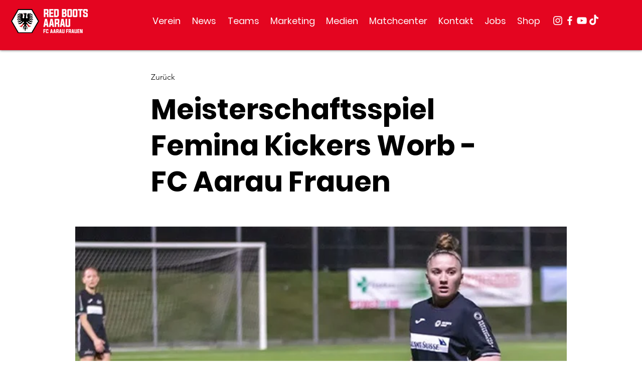

--- FILE ---
content_type: text/css; charset=utf-8
request_url: https://www.fcaaraufrauen.ch/_serverless/pro-gallery-css-v4-server/layoutCss?ver=2&id=qdnut1463-not-scoped&items=3469_1080_1080%7C3688_1400_1400&container=2651_680_620_720&options=gallerySizeType:px%7CenableInfiniteScroll:true%7CtitlePlacement:SHOW_ON_HOVER%7CarrowsSize:23%7CthumbnailSize:120%7CgalleryLayout:3%7CisVertical:false%7CcubeType:fill%7CgalleryThumbnailsAlignment:bottom%7CthumbnailSpacings:2.5
body_size: -109
content:
#pro-gallery-qdnut1463-not-scoped .pro-gallery-parent-container{ width: 680px !important; height: 620px !important; } #pro-gallery-qdnut1463-not-scoped [data-hook="item-container"][data-idx="0"].gallery-item-container{opacity: 1 !important;display: block !important;transition: opacity .2s ease !important;top: 0px !important;left: 0px !important;right: auto !important;height: 493px !important;width: 680px !important;} #pro-gallery-qdnut1463-not-scoped [data-hook="item-container"][data-idx="0"] .gallery-item-common-info-outer{height: 100% !important;} #pro-gallery-qdnut1463-not-scoped [data-hook="item-container"][data-idx="0"] .gallery-item-common-info{height: 100% !important;width: 100% !important;} #pro-gallery-qdnut1463-not-scoped [data-hook="item-container"][data-idx="0"] .gallery-item-wrapper{width: 680px !important;height: 493px !important;margin: 0 !important;} #pro-gallery-qdnut1463-not-scoped [data-hook="item-container"][data-idx="0"] .gallery-item-content{width: 680px !important;height: 493px !important;margin: 0px 0px !important;opacity: 1 !important;} #pro-gallery-qdnut1463-not-scoped [data-hook="item-container"][data-idx="0"] .gallery-item-hover{width: 680px !important;height: 493px !important;opacity: 1 !important;} #pro-gallery-qdnut1463-not-scoped [data-hook="item-container"][data-idx="0"] .item-hover-flex-container{width: 680px !important;height: 493px !important;margin: 0px 0px !important;opacity: 1 !important;} #pro-gallery-qdnut1463-not-scoped [data-hook="item-container"][data-idx="0"] .gallery-item-wrapper img{width: 100% !important;height: 100% !important;opacity: 1 !important;} #pro-gallery-qdnut1463-not-scoped [data-hook="item-container"][data-idx="1"].gallery-item-container{opacity: 1 !important;display: block !important;transition: opacity .2s ease !important;top: 0px !important;left: 680px !important;right: auto !important;height: 493px !important;width: 680px !important;} #pro-gallery-qdnut1463-not-scoped [data-hook="item-container"][data-idx="1"] .gallery-item-common-info-outer{height: 100% !important;} #pro-gallery-qdnut1463-not-scoped [data-hook="item-container"][data-idx="1"] .gallery-item-common-info{height: 100% !important;width: 100% !important;} #pro-gallery-qdnut1463-not-scoped [data-hook="item-container"][data-idx="1"] .gallery-item-wrapper{width: 680px !important;height: 493px !important;margin: 0 !important;} #pro-gallery-qdnut1463-not-scoped [data-hook="item-container"][data-idx="1"] .gallery-item-content{width: 680px !important;height: 493px !important;margin: 0px 0px !important;opacity: 1 !important;} #pro-gallery-qdnut1463-not-scoped [data-hook="item-container"][data-idx="1"] .gallery-item-hover{width: 680px !important;height: 493px !important;opacity: 1 !important;} #pro-gallery-qdnut1463-not-scoped [data-hook="item-container"][data-idx="1"] .item-hover-flex-container{width: 680px !important;height: 493px !important;margin: 0px 0px !important;opacity: 1 !important;} #pro-gallery-qdnut1463-not-scoped [data-hook="item-container"][data-idx="1"] .gallery-item-wrapper img{width: 100% !important;height: 100% !important;opacity: 1 !important;} #pro-gallery-qdnut1463-not-scoped .pro-gallery-prerender{height:620px !important;}#pro-gallery-qdnut1463-not-scoped {height:620px !important; width:680px !important;}#pro-gallery-qdnut1463-not-scoped .pro-gallery-margin-container {height:620px !important;}#pro-gallery-qdnut1463-not-scoped .one-row:not(.thumbnails-gallery) {height:492.5px !important; width:680px !important;}#pro-gallery-qdnut1463-not-scoped .one-row:not(.thumbnails-gallery) .gallery-horizontal-scroll {height:492.5px !important;}#pro-gallery-qdnut1463-not-scoped .pro-gallery-parent-container:not(.gallery-slideshow) [data-hook=group-view] .item-link-wrapper::before {height:492.5px !important; width:680px !important;}#pro-gallery-qdnut1463-not-scoped .pro-gallery-parent-container {height:620px !important; width:680px !important;}

--- FILE ---
content_type: application/javascript
request_url: https://static.parastorage.com/services/ricos-viewer-ooi/10.150.8/client-viewer/ricos_plugin_gallery.chunk.min.js
body_size: 6073
content:
"use strict";(("undefined"!=typeof self?self:this).webpackJsonp__wix_ricos_viewer_ooi=("undefined"!=typeof self?self:this).webpackJsonp__wix_ricos_viewer_ooi||[]).push([[3500],{9956:(e,t,n)=>{n.d(t,{s:()=>r});var o=n(6904),a=n(7236);var i=()=>{let e=(new Date).getTime();return"xxxxxxxx-xxxx-4xxx-yxxx-xxxxxxxxxxxx".replace(/[xy]/g,(t=>{const n=(e+16*Math.random())%16|0;return e=Math.floor(e/16),("x"===t?n:3&n|8).toString(16)}))};const r=({item:e,index:t,relValue:n,anchorTarget:r,baseUrl:l})=>{const{image:s,video:c,title:u,altText:d}=e,m=s?.media||c?.media,h=m?.src?.url||m?.src?.id||"",g=m?.width||0,p=m?.height||0,y={mediaUrl:h,url:h,metaData:{type:s?"image":"video",height:p,width:g,title:u,alt:d},itemId:i()+"_"+t.toString(),hash:h+"_"+t.toString()};if(c){y.metaData.link={target:"_blank",rel:"noopener",url:(0,a.U)(h)??""};const{src:e,width:t,height:n}=c.thumbnail||{};(e?.url||e?.id)&&(y.metaData.poster={url:e.url||e.id||"",width:t||g,height:n||p})}if(s?.link){const{url:e="",target:t,rel:i,anchor:c}=s.link,u=t&&`_${t.toLowerCase()}`||r||"_self";let d=n||"noopener";i&&(d="noopener",i.nofollow&&(d+=" nofollow"),i.sponsored&&(d+=" sponsored"),i.ugc&&(d+=" ugc"),(i.noreferrer||void 0===i.noreferrer)&&(d+=" noreferrer"));const m=(0,a.U)(e)??"",h=m||((0,o.I)(c?{anchor:c}:{url:e},l)??"");y.metaData.link={type:"wix",target:u,data:{type:c?"AnchorLink":"ExternalLink",target:u,rel:d,url:h,anchorName:c}},y.directLink={url:h,target:u,rel:d}}return y}},6664:(e,t,n)=>{n.d(t,{q:()=>s});var o=n(3096),a=n(6592);const i=e=>e.startsWith("http://")||e.startsWith("https://"),r="https://static.wixstatic.com/",l=(e,t)=>{if(i(e))return e;let n,o;"image"===t?(n=r,o="media/"):(n="https://video.wixstatic.com/",o="video/");return n+(e.startsWith(o)?e:o+e)},s=({item:e,originalUrl:t,resizeMethod:n,requiredWidth:r,requiredHeight:s,sharpParams:u,focalPoint:d})=>{if(u=u||{},-1!==(t=t||"").indexOf("base64"))return t;if(r=Math.ceil(r),s=Math.ceil(s),n===a.UJ.VIDEO)return l(t,a.UJ.VIDEO);if(r>=e.maxWidth&&s>=e.maxHeight){const n=e.dto.metaData.type===a.UJ.VIDEO?t:e.url;return l(n,a.UJ.IMAGE)}return((e,t,n,a,r,l,s)=>{t=t||"",(l=l||{}).quality>0&&(l.quality=Math.min(90,l.quality));const u={x:50,y:50};s&&s[0]>=0&&s[1]>=0&&(u.x=Math.round(100*s[0]),u.y=Math.round(100*s[1])),!0===l.allowUsm&&l.usm?(l.usm.usm_a=Math.min(5,Math.max(0,l.usm.usm_a||0)),l.usm.usm_r=Math.min(128,Math.max(0,l.usm.usm_r||0)),l.usm.usm_t=Math.min(1,Math.max(0,l.usm.usm_t||0))):l.usm={usm_a:0,usm_r:0,usm_t:0};const d="fit"===n?o.getScaleToFitImageURL:o.getScaleToFillImageURL,m={};return l.quality>0&&(m.quality=l.quality),l.blur>0&&(m.filters={blur:l.blur}),u&&(m.focalPoint=u),l&&l.usm&&(m.unsharpMask={radius:parseFloat(l.usm.usm_r),amount:parseFloat(l.usm.usm_a),threshold:parseFloat(l.usm.usm_t)}),i(t)?t:d(c(t),e.maxWidth,e.maxHeight,a,r,m)})(e,t,n,r,s,u,d)},c=e=>e.replace(r,"")},4248:(e,t,n)=>{n.r(t),n.d(t,{default:()=>J});var o=n(1112),a=n(8144),i=n(9474),r=n(3264),l=n(6056),s=n(8288),c=n(7484),u=n(4048);function d(e){var t={};for(var n in e)if(e.hasOwnProperty(n))if("object"==typeof e[n]&&!(e[n]instanceof Array)&&null!==e[n]&&Object.keys(e[n]).length>0){var o=d(e[n]);for(var a in o)o.hasOwnProperty(a)&&(t[n+"_"+a]=o[a])}else t[n]=e[n];return t}function m(e){var t=d(e),n="(galleryEle) => {\n        const computedStyle = window.getComputedStyle(galleryEle);\n        const computedStyles = {};\n        // search css variables to query\n        const cssVariables = [];\n        const stylesheets = document.styleSheets;\n        for (let i = 0; i < stylesheets.length; i++) {\n            try {\n                const rules = stylesheets[i].rules || stylesheets[i].cssRules;\n                for (let j = 0; j < rules.length; j++) {\n                    const rule = rules[j];\n                    const style = rule.style;\n                    if (style) {\n                        for (let k = 0; k < style.length; k++) {\n                            const prop = style[k];\n                            if (prop.startsWith('--')) {\n                                if (prop.includes('ProGallery-')) {\n                                    cssVariables.push(prop);\n                                }\n                            }\n                        }\n                    }\n                }\n            } catch (e) {\n            }\n        }\n        const cssVariablesMap = cssVariables.map((item) => {\n            return {\n                name: item,\n                value: computedStyle.getPropertyValue(item),\n            }\n        }).filter((item) => item.value);\n        // get computed styles\n        for (let i = 0; i < cssVariablesMap.length; i++) {\n            computedStyles[cssVariablesMap[i].name] = cssVariablesMap[i].value;\n        }\n        const options = Object.entries(computedStyles).reduce((res, [key, value]) => {\n            const keyNameStart = key.indexOf('ProGallery-') + 'ProGallery-'.length;\n            const keyName = key.substring(keyNameStart);\n            res[keyName] = JSON.parse(value);\n            return res;\n        }, {});\n        const optionsStr = Object.entries({...".concat(JSON.stringify(t),",...options})\n        .map(([key, value]) => ([key, JSON.stringify(value)]))\n        .filter(([key, value]) => key.includes('layoutParams_'))\n        .map((keyval) => keyval.join(\":\")).join('|');\n        return optionsStr;\n    }");return"(ele) => {\n        const mainFunc = ".concat(n,";\n        return mainFunc(ele);\n    }")}var h=["isRTL","cubeType","cubeImages","arrowsSize","arrowsPosition","cubeRatio","cropRatio","layoutParams_cropRatio","collageAmount","collageDensity","columnsWidth","cropOnlyFill","chooseBestGroup","externalInfoHeight","externalInfoWidth","fixedColumns","groupsPerStrip","galleryMargin","layoutParams_gallerySpacing","groupTypes","groupSize","isVertical","imageMargin","minItemSize","scrollDirection","placeGroupsLtr","rotatingGroupTypes","layoutParams_repeatingGroupTypes","rotatingCropRatios","smartCrop","scatter","smartCrop","targetItemSize","hasThumbnails","thumbnailSize","thumbnailSpacings","galleryThumbnailsAlignment","isSlideshow","galleryLayout","slideshowInfoSize","layoutParams_structure_galleryRatio_value","gallerySizeType","gallerySizePx","gallerySize","enableInfiniteScroll","imageInfoType","textsHorizontalPadding","gridStyle","numberOfImagesPerRow","calculateTextBoxHeightMode","textBoxHeight","textsVerticalPadding","titlePlacement","textBoxWidthPercent","calculateTextBoxWidthMode"],g=function(e,t){return Object.keys(e).filter((function(e){return t.indexOf(e)>=0})).reduce((function(t,n){return t[n]=e[n],t}),{})},p=function(e){void 0===e&&(e="");for(var t=0,n=0;n<e.length;n++)t+=e.charCodeAt(n);return t};function y(e){var t,n,o,a,i,r,l,s,c,u,d,y,v,f,w,b,x,P,A,I,M,_,S,R,L,C,E,O,k,D,N,U,T,G,H,V,W=e.useNativeLayoutFixer,j=function(e){var t=e.items,n=e.rawOptions,o=void 0===n?e.options:n,a=e.useNativeLayoutFixer,i=e.customCreateGetOptionsFunc,r=t.slice(0,20).map((function(e){return"".concat(p(e.mediaUrl),"_").concat(e.width||e.metaData.width,"_").concat(e.height||e.metaData.height)})).join("|");if(a){var l="function"==typeof i?i(o):m(o);return{hrefStr:"/_serverless/pro-gallery-native-layout-fixer/layoutCssNative?id=".concat(e.id,"&items=").concat(r,"&container="),getOptions:l}}var s=Object.entries(g(o,h)).map((function(e){return e.join(":")})).join("|");return{hrefStr:"/_serverless/pro-gallery-css-v4-server/layoutCss?ver=2&id=".concat(e.id,"&items=").concat(r,"&container="),getOptions:"() => ".concat(JSON.stringify(s))}}(e),z=j.hrefStr,B=j.getOptions,F=e.measureContainerId||"pro-gallery-"+e.id,Q=function(t){return"\n  ".concat(t,"\n  var isVertical = options.includes('layoutParams_structure_scrollDirection:\"VERTICAL\"');\n  var layoutFixerUrl =  '").concat(z,"' + pgMeasures.top + '_' + pgMeasures.width + '_' + pgMeasures.height + '_' + window.innerHeight + '&options=' + options;\n  document.getElementById('").concat("layout-fixer-style-"+e.id,"').setAttribute('href', encodeURI(layoutFixerUrl));\n});\n\n  ")};return Q(W?'\n      var ele = document.getElementById("'.concat(e.id,'"), nativeRect = ele.getBoundingClientRect();\n      var pgMeasures = {top: nativeRect.top, width: nativeRect.width, height: Number(getComputedStyle(ele).getPropertyValue("height").replace("px", ""))};\n      var options = (').concat(B,")(ele);\n    "):"\n      var ele = document.getElementById('".concat(F,"');\n      var pgMeasures = ele.getBoundingClientRect();\n      var options = (").concat(B,")(ele);\n      var width = pgMeasures.width;\n      var height = pgMeasures.height;\n\n      var isIOS = /iPad|iPhone|iPod/.test(navigator?.userAgent);\n      if(isIOS) {\n        width = ").concat((null===(o=null===(n=null===(t=null==e?void 0:e.containerPostProcess)||void 0===t?void 0:t.ios)||void 0===n?void 0:n.width)||void 0===o?void 0:o.percentage)?"width * ".concat(null===(i=null===(a=null==e?void 0:e.containerPostProcess)||void 0===a?void 0:a.ios)||void 0===i?void 0:i.width.percentage):"width",";\n        width = ").concat((null===(s=null===(l=null===(r=null==e?void 0:e.containerPostProcess)||void 0===r?void 0:r.ios)||void 0===l?void 0:l.width)||void 0===s?void 0:s.addition)?"width + (".concat(null===(u=null===(c=null==e?void 0:e.containerPostProcess)||void 0===c?void 0:c.ios)||void 0===u?void 0:u.width.addition,")"):"width",";\n        height = ").concat((null===(v=null===(y=null===(d=null==e?void 0:e.containerPostProcess)||void 0===d?void 0:d.ios)||void 0===y?void 0:y.height)||void 0===v?void 0:v.percentage)?"height * ".concat(null===(b=null===(w=null===(f=null==e?void 0:e.containerPostProcess)||void 0===f?void 0:f.ios)||void 0===w?void 0:w.height)||void 0===b?void 0:b.percentage):"height",";\n        height = ").concat((null===(A=null===(P=null===(x=null==e?void 0:e.containerPostProcess)||void 0===x?void 0:x.ios)||void 0===P?void 0:P.height)||void 0===A?void 0:A.addition)?"height + (".concat(null===(_=null===(M=null===(I=null==e?void 0:e.containerPostProcess)||void 0===I?void 0:I.ios)||void 0===M?void 0:M.height)||void 0===_?void 0:_.addition,")"):"height",";\n      } else {\n        width = ").concat((null===(R=null===(S=null==e?void 0:e.containerPostProcess)||void 0===S?void 0:S.width)||void 0===R?void 0:R.percentage)?"width * ".concat(null===(L=e.containerPostProcess)||void 0===L?void 0:L.width.percentage):"width",";\n        width = ").concat((null===(E=null===(C=null==e?void 0:e.containerPostProcess)||void 0===C?void 0:C.width)||void 0===E?void 0:E.addition)?"width + (".concat(null===(O=e.containerPostProcess)||void 0===O?void 0:O.width.addition,")"):"width",";\n        height = ").concat((null===(D=null===(k=null==e?void 0:e.containerPostProcess)||void 0===k?void 0:k.height)||void 0===D?void 0:D.percentage)?"height * ".concat(null===(U=null===(N=null==e?void 0:e.containerPostProcess)||void 0===N?void 0:N.height)||void 0===U?void 0:U.percentage):"height",";\n        height = ").concat((null===(G=null===(T=null==e?void 0:e.containerPostProcess)||void 0===T?void 0:T.height)||void 0===G?void 0:G.addition)?"height + (".concat(null===(V=null===(H=null==e?void 0:e.containerPostProcess)||void 0===H?void 0:H.height)||void 0===V?void 0:V.addition,")"):"height",";\n      }\n\n      pgMeasures = { top: pgMeasures.top, width, height };\n"))}var v=function(e){var t;try{var n="undefined"!=typeof window?((null===(t=window.document.getElementById("layout-fixer-style-"+e.id))||void 0===t?void 0:t.href)||"").replace(/^.*\/\/[^/]+/,""):"";return o.createElement("div",{id:"layout-fixer-"+e.id+e.isPrerenderMode,key:"layout-fixer-"+e.id+e.isPrerenderMode,style:{display:"none"}},e.isPrerenderMode&&o.createElement("link",{href:n,rel:"stylesheet",id:"layout-fixer-style-"+e.id}),o.createElement("script",{dangerouslySetInnerHTML:{__html:"try {\n            window.requestAnimationFrame(function() {\n              ".concat(y(e),"\n        } catch (e) {\n          console.warn('Cannot set layoutFixer css', e);\n        }")}}))}catch(e){return o.createElement("div",{id:"layoutFixerErrors",style:{display:"none"}},e.toString())}};v.defaultProps={measureContainerId:""},v.propTypes={isPrerenderMode:u.bool,id:u.string,items:u.array,options:u.object,useNativeLayoutFixer:u.bool,containerPostProcess:u.shape({width:u.shape({percentage:u.number,addition:u.number}),height:u.shape({percentage:u.number,addition:u.number}),ios:u.shape({width:u.shape({percentage:u.number,addition:u.number}),height:u.shape({percentage:u.number,addition:u.number})})}),measureContainerId:u.string};var f=n(5920),w=n(6664);var b=e=>o.createElement("svg",{viewBox:"0 0 19 19",xmlns:"http://www.w3.org/2000/svg",...e},o.createElement("path",{d:"M15.071 8.371V4.585l-4.355 4.356a.2.2 0 0 1-.283 0l-.374-.374a.2.2 0 0 1 0-.283l4.356-4.355h-3.786a.2.2 0 0 1-.2-.2V3.2c0-.11.09-.2.2-.2H16v5.371a.2.2 0 0 1-.2.2h-.529a.2.2 0 0 1-.2-.2zm-6.5 6.9v.529a.2.2 0 0 1-.2.2H3v-5.371c0-.11.09-.2.2-.2h.529c.11 0 .2.09.2.2v3.786l4.355-4.356a.2.2 0 0 1 .283 0l.374.374a.2.2 0 0 1 0 .283L4.585 15.07h3.786c.11 0 .2.09.2.2z",fill:"#000",fillRule:"nonzero"}));var x="R52hk",P="TwwFB",A="p0qq6",I="HvXmH",M="Le964",_="jx-8T",S="zJhTD",R="UdSGl",L="LbemF";var C=n(1336);const E={desktop:{width:980,height:500},mobile:{width:320,height:500}},O=e=>{const[t,n]=o.useState(!1),a=(()=>{const[e,t]=o.useState(!0);return o.useEffect((()=>{t(!1)}),[]),e})(),{options:i,layout:r}=e,{responsive:s}=i,{mobile:c,desktop:u}=E,{isMobile:d,jsdomMode:m}=(0,o.useContext)(f.OW),h={isDefaultContainer:!0,width:d?c.width:u.width,height:d?c.height:u.height},[g,p]=(0,o.useState)(h),[y,v]=(0,o.useState)(g.height),[w,b]=(0,o.useState)(null);o.useEffect((()=>{t&&(n(!1),p(h))}),[r]);const x=(0,o.useCallback)((()=>{p((e=>w?.clientHeight&&e.height&&Math.abs(e.height-w?.clientHeight)<=1&&Math.abs(e.width-w?.clientWidth)<=1?e:{width:w?.clientWidth,height:w?.clientHeight})),n(!0)}),[w,n]),P=(0,o.useMemo)((()=>l.debounce(x,100)),[x]);(({callback:e,element:t})=>{(0,o.useEffect)((()=>{if(!window?.ResizeObserver)return;const n=new ResizeObserver(e);return t&&n.observe(t),()=>{n.disconnect()}}),[t,e])})({element:w,callback:P});const A=r!==C.QR.THUMBNAIL||d?s?{}:{height:y}:{height:620};return{isMeasuredContainer:m?!a:t,setHeight:e=>{v(e)},container:g,setContainerRef:b,containerRef:w,containerStyle:A,containerClassName:a?I:""}};var k=n(9956);function D({items:e,relValue:t,anchorTarget:n,baseUrl:a}){const i=(0,o.useMemo)((()=>(({items:e,relValue:t,anchorTarget:n,baseUrl:o})=>e.map(((e,a)=>(0,k.s)({item:e,index:a,relValue:t,anchorTarget:n,baseUrl:o}))))({items:e,relValue:t,anchorTarget:n,baseUrl:a})),[e]);return i}var N=n(3616),U=n(6592);const T=({layout:e})=>e&&([C.QR.THUMBNAIL,C.QR.SLIDER,C.QR.SLIDESHOW,C.QR.COLUMN,C.QR.FULLSIZE].includes(e.type)||e.horizontalScroll),G=[1,2,3].map((e=>({metaData:{height:10,width:10},itemId:"sampleItem-"+e,mediaUrl:"[data-uri]"}))),H={[C.QR.UNRECOGNIZED]:s.c.layoutParams_structure_galleryLayout.GRID,[C.QR.GRID]:s.c.layoutParams_structure_galleryLayout.GRID,[C.QR.MASONRY]:s.c.layoutParams_structure_galleryLayout.MASONRY,[C.QR.COLLAGE]:s.c.layoutParams_structure_galleryLayout.COLLAGE,[C.QR.THUMBNAIL]:s.c.layoutParams_structure_galleryLayout.THUMBNAIL,[C.QR.SLIDER]:s.c.layoutParams_structure_galleryLayout.SLIDER,[C.QR.SLIDESHOW]:s.c.layoutParams_structure_galleryLayout.SLIDESHOW,[C.QR.PANORAMA]:s.c.layoutParams_structure_galleryLayout.PANORAMA,[C.QR.COLUMN]:s.c.layoutParams_structure_galleryLayout.COLUMN,[C.QR.MAGIC]:s.c.layoutParams_structure_galleryLayout.MAGIC,[C.QR.FULLSIZE]:s.c.layoutParams_structure_galleryLayout.FULLSIZE},V={[s.c.layoutParams_structure_scrollDirection.VERTICAL]:0,[s.c.layoutParams_structure_scrollDirection.HORIZONTAL]:1},W=e=>{const t={},{layout:n,thumbnails:o,item:a}=e;if(n){const{type:e,horizontalScroll:o,orientation:a,numberOfColumns:i,mobileNumberOfColumns:r}=n;e&&(t.galleryLayout=parseInt(H[e].toString())),o&&(t.scrollDirection=V[s.c.layoutParams_structure_scrollDirection.HORIZONTAL]),a&&(t.isVertical="COLUMNS"===a),"number"==typeof i&&(t.numberOfImagesPerRow=i),"number"==typeof r&&(t.m_numberOfImagesPerRow=r)}if(a){const{targetSize:e,ratio:n,crop:o,spacing:i}=a;"number"==typeof e&&(t.gallerySizePx=e),"number"==typeof n&&(t.cubeRatio=n),o&&(t.cubeType=o.toLowerCase()),"number"==typeof i&&(t.imageMargin=i)}if(o){const{placement:e,spacing:n}=o;e&&(t.galleryThumbnailsAlignment=e.toLowerCase()),"number"==typeof n&&(t.thumbnailSpacings=n/2)}return t};const j=s.c.events,z=({createMultiple:e,...t})=>e?`${(0,w.q)(t)}, ${(0,w.q)({...t,requiredHeight:2*t.requiredHeight,requiredWidth:2*t.requiredWidth})} 2x`:(0,w.q)(t),B=o.memo((({componentData:e,nodeId:t,settings:n,relValue:a,anchorTarget:l,seoMode:u,helpers:d,itemOverlayElement:m,baseUrl:h})=>{const{scrollingElement:g,...p}=n,y=(0,o.useRef)(null),{items:w,options:I,disableExpand:E,disableDownload:k}=e||{},{t:V}=(0,o.useContext)(f.OW),B=D({items:w||[],relValue:a,anchorTarget:l,baseUrl:h}),{options:F,calculatedOptions:q}=function(e,t,n){const{isMobile:a}=(0,o.useContext)(f.OW);return(0,o.useMemo)((()=>{const o=T(e),i={...(0,U.OG)(e.layout?.type||C.QR.GRID),allowContextMenu:!t,showArrows:o,responsive:!0,...W(e)};a&&(i.m_numberOfImagesPerRow&&(i.numberOfImagesPerRow=i.m_numberOfImagesPerRow),o&&(i.arrowsSize=20,!i.imageMargin&&(i.imageMargin=0),i.galleryLayout===H[C.QR.THUMBNAIL]&&(i.thumbnailSize=90)));const r=(0,N.Ib)(i);if(r.layoutParams_structure_galleryLayout===H[C.QR.SLIDER]){const e=i.cubeRatio?1/i.cubeRatio:null,t=Math.min(...n.map((e=>e.metaData.height/e.metaData.width)));r.layoutParams_structure_galleryRatio_value=e||Math.max(9/16,Math.min(1,t))}return{options:r,calculatedOptions:i}}),[n,e])}(I||{},k,B),J={...F,behaviourParams_item_overlay_backgroundColor:"transparent"},Z=I?.layout?.type||"",{setHeight:Y,container:K,containerRef:X,setContainerRef:$,containerStyle:ee,containerClassName:te,isMeasuredContainer:ne}=O({options:J,layout:Z}),[oe,ae]=o.useState(null);o.useEffect((()=>{void 0===g?"undefined"!=typeof window&&X&&ae(Q(X)):ae("function"==typeof g?g():g)}),[X]);const ie=u?s.c.viewMode.SEO:s.c.viewMode.SITE,re=!E&&!n.disableExpand&&n.onExpand&&w.length>0,le=e=>{d?.onViewerAction?.(i.K,"Click","expand_gallery"),re&&n.onExpand(t,e)},se=!ne,ce=(0,o.useMemo)((()=>{const e=`${t}-${n.scopingId??"not-scoped"}`;return(e=>/^[-_\w]*$/.test(e))(e)?e:""}),[t]);return o.createElement("div",{ref:$,className:r(x,te,{[A]:re}),style:ee,"data-hook":"gallery-viewer",role:"none",onContextMenu:e=>k&&e.preventDefault()},o.createElement(c.c,{id:ce,items:B.length>0?B:G,options:J,container:K,settings:p,scrollingElement:oe,eventsListener:(e,t)=>{if(e===j.GALLERY_CHANGE)y.current&&(T(F)?y.current.style.height="auto":y.current.style.height=`${t.layoutHeight}px`)},createMediaUrl:z,viewMode:ie,customComponents:{customHoverRenderer:e=>o.createElement("div",{className:R},e.title&&o.createElement("div",{className:P},o.createElement("div",{className:L},e.title)),m?.(e)),customImageRenderer:({alt:e,src:t,...n})=>{const a=t.includes(", ")?{src:t.split(", ")[0],srcSet:t}:{src:t},i=B[n?.["data-idx"]],r=i?.metaData.link,l="image"===i?.metaData.type&&!r&&!E;return o.createElement("div",{className:_},o.createElement("img",{...n,alt:e,...a,...l?{onClick:()=>{le(n["data-idx"])}}:{},tabIndex:r?0:void 0}),re&&o.createElement("button",{className:M,onClick:e=>{e.preventDefault(),e.stopPropagation(),le(n["data-idx"])},onKeyDown:e=>{"Enter"!==e.key&&" "!==e.key||(e.preventDefault(),e.stopPropagation(),le(n["data-idx"]))},onKeyUp:e=>{"Enter"===e.key&&e.stopPropagation()},type:"button","aria-label":V("Image_Expand_Button_AriaLabel")},o.createElement(b,{className:S})))}},totalItemsCount:B.length||G.length,setLayoutHeightImp:Y,isPrerenderMode:se}),ce?o.createElement(v,{id:ce,isPrerenderMode:se,items:B,options:q}):null)}),((e,t)=>l.isEqual(F(e),F(t))));function F(e){return{...e,componentData:{...e.componentData,items:e.componentData.items.map((({altText:e,title:t,image:n,...o})=>{if(!n)return o;const{link:a,...i}=n;return{...o,image:i}}))}}}const Q=e=>{let t=e;for(;t;){if(t===document.body||t===document.documentElement)return window;const e=window.getComputedStyle(t),n=e.overflowY,o=e.overflowX;if(("scroll"===n||"auto"===n||"scroll"===o||"auto"===o)&&(t.scrollHeight>t.clientHeight||t.scrollWidth>t.clientWidth))return t;t=t.parentElement}return null},q=({node:e,nodeIndex:t,NodeViewContainer:n})=>{const{relValue:r,anchorTarget:l,config:s,seoMode:c,helpers:u,baseUrl:d}=(0,o.useContext)(a.e);return o.createElement(n,{node:e,nodeIndex:t},o.createElement(B,{componentData:e.galleryData||{},nodeId:e.id,settings:s[i.K],relValue:r,anchorTarget:l,seoMode:c,helpers:u,baseUrl:d}))};var J=({node:e,...t})=>o.createElement(q,{key:e.id,node:e,...t})}}]);
//# sourceMappingURL=ricos_plugin_gallery.chunk.min.js.map